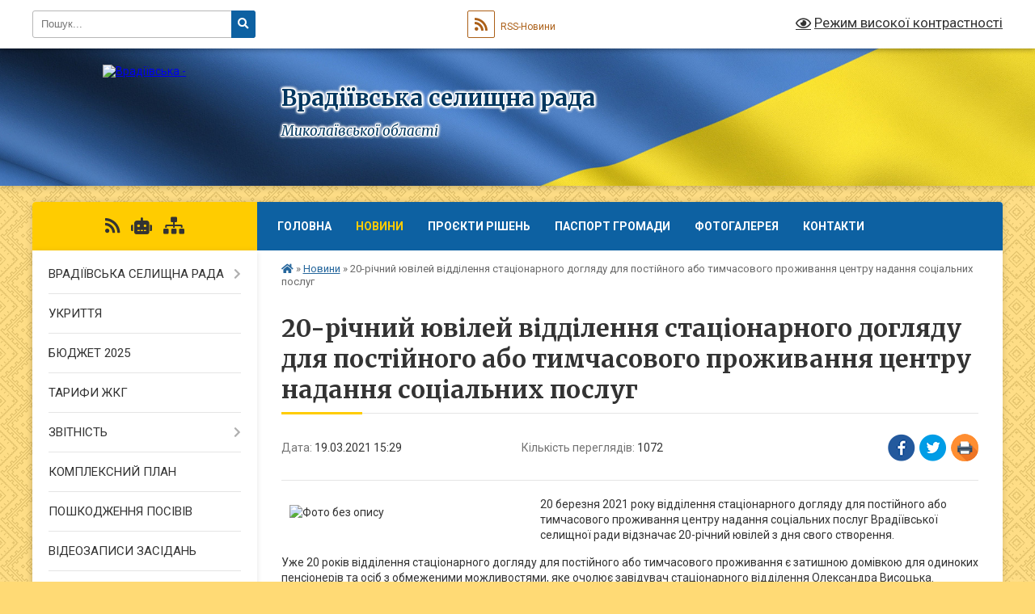

--- FILE ---
content_type: text/html; charset=UTF-8
request_url: https://vradiivska-gromada.gov.ua/news/1616160594/
body_size: 17574
content:
<!DOCTYPE html>
<html lang="uk">
<head>
	<!--[if IE]><meta http-equiv="X-UA-Compatible" content="IE=edge"><![endif]-->
	<meta charset="utf-8">
	<meta name="viewport" content="width=device-width, initial-scale=1">
	<!--[if IE]><script>
		document.createElement('header');
		document.createElement('nav');
		document.createElement('main');
		document.createElement('section');
		document.createElement('article');
		document.createElement('aside');
		document.createElement('footer');
		document.createElement('figure');
		document.createElement('figcaption');
	</script><![endif]-->
	<title>20-річний ювілей відділення стаціонарного догляду для постійного або тимчасового проживання центру надання соціальних послуг | Врадіївська селищна рада Миколаївської області</title>
	<meta name="description" content="20 березня 2021 року відділення стаціонарного догляду для постійного або тимчасового проживання центру надання соціальних послуг Врадіївської селищної ради відзначає 20-річний ювілей з дня свого створення.. . Уже 20 років відділення стаціон">
	<meta name="keywords" content="20-річний, ювілей, відділення, стаціонарного, догляду, для, постійного, або, тимчасового, проживання, центру, надання, соціальних, послуг, |, Врадіївська, селищна, рада, Миколаївської, області">

	
		<meta property="og:image" content="https://rada.info/upload/users_files/04376699/7e9418c6e4bf0a7ad92c3ff8e39ad024.jpg">
	<meta property="og:image:width" content="1181">
	<meta property="og:image:height" content="882">
			<meta property="og:title" content="20-річний ювілей відділення стаціонарного догляду для постійного або тимчасового проживання центру надання соціальних послуг">
			<meta property="og:description" content="20 березня 2021 року відділення стаціонарного догляду для постійного або тимчасового проживання центру надання соціальних послуг Врадіївської селищної ради відзначає 20-річний ювілей з дня свого створення.">
			<meta property="og:type" content="article">
	<meta property="og:url" content="https://vradiivska-gromada.gov.ua/news/1616160594/">
		
		<link rel="apple-touch-icon" sizes="57x57" href="https://gromada.org.ua/apple-icon-57x57.png">
	<link rel="apple-touch-icon" sizes="60x60" href="https://gromada.org.ua/apple-icon-60x60.png">
	<link rel="apple-touch-icon" sizes="72x72" href="https://gromada.org.ua/apple-icon-72x72.png">
	<link rel="apple-touch-icon" sizes="76x76" href="https://gromada.org.ua/apple-icon-76x76.png">
	<link rel="apple-touch-icon" sizes="114x114" href="https://gromada.org.ua/apple-icon-114x114.png">
	<link rel="apple-touch-icon" sizes="120x120" href="https://gromada.org.ua/apple-icon-120x120.png">
	<link rel="apple-touch-icon" sizes="144x144" href="https://gromada.org.ua/apple-icon-144x144.png">
	<link rel="apple-touch-icon" sizes="152x152" href="https://gromada.org.ua/apple-icon-152x152.png">
	<link rel="apple-touch-icon" sizes="180x180" href="https://gromada.org.ua/apple-icon-180x180.png">
	<link rel="icon" type="image/png" sizes="192x192"  href="https://gromada.org.ua/android-icon-192x192.png">
	<link rel="icon" type="image/png" sizes="32x32" href="https://gromada.org.ua/favicon-32x32.png">
	<link rel="icon" type="image/png" sizes="96x96" href="https://gromada.org.ua/favicon-96x96.png">
	<link rel="icon" type="image/png" sizes="16x16" href="https://gromada.org.ua/favicon-16x16.png">
	<link rel="manifest" href="https://gromada.org.ua/manifest.json">
	<meta name="msapplication-TileColor" content="#ffffff">
	<meta name="msapplication-TileImage" content="https://gromada.org.ua/ms-icon-144x144.png">
	<meta name="theme-color" content="#ffffff">
	
	
		<meta name="robots" content="">
	
	<link rel="preconnect" href="https://fonts.googleapis.com">
	<link rel="preconnect" href="https://fonts.gstatic.com" crossorigin>
	<link href="https://fonts.googleapis.com/css?family=Merriweather:400i,700|Roboto:400,400i,700,700i&amp;subset=cyrillic-ext" rel="stylesheet">

    <link rel="preload" href="https://cdnjs.cloudflare.com/ajax/libs/font-awesome/5.9.0/css/all.min.css" as="style">
	<link rel="stylesheet" href="https://cdnjs.cloudflare.com/ajax/libs/font-awesome/5.9.0/css/all.min.css" integrity="sha512-q3eWabyZPc1XTCmF+8/LuE1ozpg5xxn7iO89yfSOd5/oKvyqLngoNGsx8jq92Y8eXJ/IRxQbEC+FGSYxtk2oiw==" crossorigin="anonymous" referrerpolicy="no-referrer" />
	
	
    <link rel="preload" href="//gromada.org.ua/themes/ukraine/css/styles_vip.css?v=3.38" as="style">
	<link rel="stylesheet" href="//gromada.org.ua/themes/ukraine/css/styles_vip.css?v=3.38">
	
	<link rel="stylesheet" href="//gromada.org.ua/themes/ukraine/css/103812/theme_vip.css?v=1769707162">
	
		<!--[if lt IE 9]>
	<script src="https://oss.maxcdn.com/html5shiv/3.7.2/html5shiv.min.js"></script>
	<script src="https://oss.maxcdn.com/respond/1.4.2/respond.min.js"></script>
	<![endif]-->
	<!--[if gte IE 9]>
	<style type="text/css">
		.gradient { filter: none; }
	</style>
	<![endif]-->

</head>
<body class="">

	<a href="#top_menu" class="skip-link link" aria-label="Перейти до головного меню (Alt+1)" accesskey="1">Перейти до головного меню (Alt+1)</a>
	<a href="#left_menu" class="skip-link link" aria-label="Перейти до бічного меню (Alt+2)" accesskey="2">Перейти до бічного меню (Alt+2)</a>
    <a href="#main_content" class="skip-link link" aria-label="Перейти до головного вмісту (Alt+3)" accesskey="3">Перейти до текстового вмісту (Alt+3)</a>

	

		<div id="all_screen">

						<section class="search_menu">
				<div class="wrap">
					<div class="row">
						<div class="grid-25 fl">
							<form action="https://vradiivska-gromada.gov.ua/search/" class="search">
								<input type="text" name="q" value="" placeholder="Пошук..." aria-label="Введіть пошукову фразу" required>
								<button type="submit" name="search" value="y" aria-label="Натисніть, щоб здійснити пошук"><i class="fa fa-search"></i></button>
							</form>
							<a id="alt_version_eye" href="#" title="Режим високої контрастності" onclick="return set_special('ec4871079d3c427eabd968f2c0c7262f79df199f');"><i class="far fa-eye"></i></a>
						</div>
						<div class="grid-75">
							<div class="row">
								<div class="grid-25" style="padding-top: 13px;">
									<div id="google_translate_element"></div>
								</div>
								<div class="grid-25" style="padding-top: 13px;">
									<a href="https://gromada.org.ua/rss/103812/" class="rss" title="RSS-стрічка"><span><i class="fa fa-rss"></i></span> RSS-Новини</a>
								</div>
								<div class="grid-50 alt_version_block">

									<div class="alt_version">
										<a href="#" class="set_special_version" onclick="return set_special('ec4871079d3c427eabd968f2c0c7262f79df199f');"><i class="far fa-eye"></i> Режим високої контрастності</a>
									</div>

								</div>
								<div class="clearfix"></div>
							</div>
						</div>
						<div class="clearfix"></div>
					</div>
				</div>
			</section>
			
			<header>
				<div class="wrap">
					<div class="row">

						<div class="grid-25 logo fl">
							<a href="https://vradiivska-gromada.gov.ua/" id="logo">
								<img src="https://rada.info/upload/users_files/04376699/gerb/Герб140ПНГ.png" alt="Врадіївська - ">
							</a>
						</div>
						<div class="grid-75 title fr">
							<div class="slogan_1">Врадіївська селищна рада</div>
							<div class="slogan_2">Миколаївської області</div>
						</div>
						<div class="clearfix"></div>

					</div>
					
										
				</div>
			</header>

			<div class="wrap">
				<section class="middle_block">

					<div class="row">
						<div class="grid-75 fr">
							<nav class="main_menu" id="top_menu">
								<ul>
																		<li class="">
										<a href="https://vradiivska-gromada.gov.ua/main/">Головна</a>
																													</li>
																		<li class="active">
										<a href="https://vradiivska-gromada.gov.ua/news/">Новини</a>
																													</li>
																		<li class="">
										<a href="https://vradiivska-gromada.gov.ua/proekti-rishen-15-36-22-04-07-2024/">ПРОЄКТИ РІШЕНЬ</a>
																													</li>
																		<li class="">
										<a href="https://vradiivska-gromada.gov.ua/uvaga-covid19-10-24-36-11-08-2021/">ПАСПОРТ ГРОМАДИ</a>
																													</li>
																		<li class="">
										<a href="https://vradiivska-gromada.gov.ua/photo/">Фотогалерея</a>
																													</li>
																		<li class="">
										<a href="https://vradiivska-gromada.gov.ua/feedback/">Контакти</a>
																													</li>
																										</ul>

								<button class="menu-button" id="open-button" tabindex="-1"><i class="fas fa-bars"></i> Меню сайту</button>

							</nav>
							
							<div class="clearfix"></div>

														<section class="bread_crumbs">
								<div xmlns:v="http://rdf.data-vocabulary.org/#"><a href="https://vradiivska-gromada.gov.ua/" title="Головна сторінка"><i class="fas fa-home"></i></a> &raquo; <a href="https://vradiivska-gromada.gov.ua/news/" aria-current="page">Новини</a>  &raquo; <span>20-річний ювілей відділення стаціонарного догляду для постійного або тимчасового проживання центру надання соціальних послуг</span></div>
							</section>
							
							<main id="main_content">

																											<h1>20-річний ювілей відділення стаціонарного догляду для постійного або тимчасового проживання центру надання соціальних послуг</h1>


<div class="row">
	<div class="grid-30 one_news_date">
		Дата: <span>19.03.2021 15:29</span>
	</div>
	<div class="grid-30 one_news_count">
		Кількість переглядів: <span>1072</span>
	</div>
		<div class="grid-30 one_news_socials">
		<button class="social_share" data-type="fb" aria-label="Поширити у Фейсбук"><img src="//gromada.org.ua/themes/ukraine/img/share/fb.png" alt="Іконка Facebook"></button>
		<button class="social_share" data-type="tw" aria-label="Поширити в Tweitter"><img src="//gromada.org.ua/themes/ukraine/img/share/tw.png" alt="Іконка Twitter"></button>
		<button class="print_btn" onclick="window.print();" aria-label="Надрукувати статтю"><img src="//gromada.org.ua/themes/ukraine/img/share/print.png" alt="Значок принтера"></button>
	</div>
		<div class="clearfix"></div>
</div>

<hr>

<p><img alt="Фото без опису"  alt="" src="https://rada.info/upload/users_files/04376699/7e9418c6e4bf0a7ad92c3ff8e39ad024.jpg" style="margin: 10px; float: left; width: 300px; height: 224px;" />20 березня 2021 року відділення стаціонарного догляду для постійного або тимчасового проживання центру надання соціальних послуг Врадіївської селищної ради відзначає 20-річний ювілей з дня свого створення.</p>

<p>Уже 20 років відділення стаціонарного догляду для постійного або тимчасового проживання є затишною домівкою для одиноких пенсіонерів та осіб з обмеженими можливостями, яке очолює завідувач стаціонарного відділення Олександра Висоцька.</p>

<p>На сьогодні в закладі проживає 13 підопічних. Всі вони дуже різні, з різними характерами, долями, життєвими обставинами, які їх сюди привели. Але об&rsquo;єднує їх одне &ndash; в похилому віці всі знаходяться під опікою, оточені душевним теплом та турботою, які дарують їм персонал відділення.</p>

<p>Кімнати на два й чотири місця обладнані усіма необхідними предметами домашнього вжитку. За рівнем порядку чистоти і побуту, заклад схожий на санаторій, в якому передбачено максимально зручні умови для кожного мешканця. Територія перетворилась на затишний куточок. Різнобарвні клумби влітку, затишна алея, зручна бесідка та лавки створюють умови для відпочинку і корисних занять. Кожної пори року тут можна насолоджуватися красою природи. Підопічні стаціонарного відділення забезпечені всім необхідним для гідного проживання та дозвілля.</p>

<p>У відділенні його мешканці мають змогу займатися малюванням та вишиванням, пишуть вірші, читають улюблену пресу, дивляться та слухають теле- і радіопередачі. В установі немає коли сумувати ні підопічним, ні колективу. Добре організовано проведення цікавого дозвілля, що складається з корисних занять, де навчають новому і пізнавальному. Тут з&rsquo;являються нові знайомства, відбувається пошук нових співрозмовників, зустрічі добрих друзів.</p>

<p>&nbsp;На сьогоднішній день відділення стаціонарного догляду &ndash; велика сім&#39;я, в якій є і радості, і печалі загальні для всіх, в якій люблять, переживають, товаришують, часом сваряться, а потім з задоволенням миряться, як і в кожній нормальній сім&#39;ї і це чудово, і це є справжнє життя.</p>

<p>У колективі створено атмосферу доброзичливості та чуйності. Взаємопідтримка, допомога, порозуміння, доброта &ndash; ось головні складові девізу відділення. &laquo;З любов&rsquo;ю до людей&raquo; - розпочинається і закінчується кожен новий день для працівників. І так вже 20 років.</p>

<p>Замало бути професіоналом своєї справи, треба володіти ще й неабияким терпінням та витримкою. Ваша робота пов&rsquo;язана не тільки з фізичними та емоційними навантаженнями, а й з нервовими стресами. Від професіоналізму, уміння співчувати чужому болю, знаходити потрібні слова, реагувати на біду та складну життєву ситуацію іноді залежить життя та здоров&rsquo;я Ваших підопічних. Завдяки мудрості, терпінню та увазі Ви щоденно даєте цим людям надію на завтрашній день.</p>

<p>Велика вдячність дружньому персоналу та завідувачу відділенням за їх великі душі, в яких є місце для людей похилого віку та осіб з обмеженими можливостями.</p>

<p>Поважаємо Вас за Ваш хист у роботі,<br />
За Ваші щоденні й невтомні турботи,<br />
За те, що Ви ті, за ким легко іти,<br />
За те, що готові усім допомогти.<br />
Наділені мудрістю, честю від Бога,<br />
Нехай і надалі життєва дорога<br />
Висвічує щастям, і радістю, й миром.<br />
Добра Вам, здоров&rsquo;я &ndash; від серця і щиро!</p>

<p>З повагою,<br />
Врадіївський селищний голова<br />
Микола МОСКАЛЕНКО</p>
<div class="clearfix"></div>

<hr>

<div class="row gallery">

			<div class="grid-20" id="sort_537601">
			<div class="one_album">
				<div class="img">
					<a href="https://rada.info/upload/users_files/04376699/gallery/large/IMG_7994_1.jpg" title="">
						<img src="https://rada.info/upload/users_files/04376699/gallery/small/IMG_7994_1.jpg" alt="">
					</a>
				</div>
				<div class="name">
											<a href="https://rada.info/upload/users_files/04376699/gallery/large/IMG_7994_1.jpg" class="photo" title=""></a>
									</div>
							</div>
		</div>
			<div class="grid-20" id="sort_537600">
			<div class="one_album">
				<div class="img">
					<a href="https://rada.info/upload/users_files/04376699/gallery/large/IMG_7991_1.jpg" title="">
						<img src="https://rada.info/upload/users_files/04376699/gallery/small/IMG_7991_1.jpg" alt="">
					</a>
				</div>
				<div class="name">
											<a href="https://rada.info/upload/users_files/04376699/gallery/large/IMG_7991_1.jpg" class="photo" title=""></a>
									</div>
							</div>
		</div>
			<div class="grid-20" id="sort_537604">
			<div class="one_album">
				<div class="img">
					<a href="https://rada.info/upload/users_files/04376699/gallery/large/IMG_8001_1.jpg" title="">
						<img src="https://rada.info/upload/users_files/04376699/gallery/small/IMG_8001_1.jpg" alt="">
					</a>
				</div>
				<div class="name">
											<a href="https://rada.info/upload/users_files/04376699/gallery/large/IMG_8001_1.jpg" class="photo" title=""></a>
									</div>
							</div>
		</div>
			<div class="grid-20" id="sort_537602">
			<div class="one_album">
				<div class="img">
					<a href="https://rada.info/upload/users_files/04376699/gallery/large/IMG_7999_1.jpg" title="">
						<img src="https://rada.info/upload/users_files/04376699/gallery/small/IMG_7999_1.jpg" alt="">
					</a>
				</div>
				<div class="name">
											<a href="https://rada.info/upload/users_files/04376699/gallery/large/IMG_7999_1.jpg" class="photo" title=""></a>
									</div>
							</div>
		</div>
			<div class="grid-20" id="sort_537606">
			<div class="one_album">
				<div class="img">
					<a href="https://rada.info/upload/users_files/04376699/gallery/large/IMG_8003_1.jpg" title="">
						<img src="https://rada.info/upload/users_files/04376699/gallery/small/IMG_8003_1.jpg" alt="">
					</a>
				</div>
				<div class="name">
											<a href="https://rada.info/upload/users_files/04376699/gallery/large/IMG_8003_1.jpg" class="photo" title=""></a>
									</div>
							</div>
		</div>
			<div class="grid-20" id="sort_537605">
			<div class="one_album">
				<div class="img">
					<a href="https://rada.info/upload/users_files/04376699/gallery/large/IMG_8000_1.jpg" title="">
						<img src="https://rada.info/upload/users_files/04376699/gallery/small/IMG_8000_1.jpg" alt="">
					</a>
				</div>
				<div class="name">
											<a href="https://rada.info/upload/users_files/04376699/gallery/large/IMG_8000_1.jpg" class="photo" title=""></a>
									</div>
							</div>
		</div>
			<div class="grid-20" id="sort_537603">
			<div class="one_album">
				<div class="img">
					<a href="https://rada.info/upload/users_files/04376699/gallery/large/IMG_7996_1.jpg" title="">
						<img src="https://rada.info/upload/users_files/04376699/gallery/small/IMG_7996_1.jpg" alt="">
					</a>
				</div>
				<div class="name">
											<a href="https://rada.info/upload/users_files/04376699/gallery/large/IMG_7996_1.jpg" class="photo" title=""></a>
									</div>
							</div>
		</div>
		<div class="clearfix"></div>

</div>
<hr>


<p><a href="https://vradiivska-gromada.gov.ua/news/" class="btn btn-grey">&laquo; повернутися</a></p>																	
							</main>
						</div>
						<div class="grid-25 fl">

							<div class="project_name">
								<a href="https://gromada.org.ua/rss/103812/" rel="nofollow" target="_blank" title="RSS-стрічка новин сайту"><i class="fas fa-rss"></i></a>
																<a href="https://vradiivska-gromada.gov.ua/feedback/#chat_bot" title="Наша громада в смартфоні"><i class="fas fa-robot"></i></a>
																																																								<a href="https://vradiivska-gromada.gov.ua/sitemap/" title="Мапа сайту"><i class="fas fa-sitemap"></i></a>
							</div>
														<aside class="left_sidebar">
							
								
																<nav class="sidebar_menu" id="left_menu">
									<ul>
																				<li class=" has-sub">
											<a href="https://vradiivska-gromada.gov.ua/vradiivska-selischna-rada-12-26-24-05-04-2021/">ВРАДІЇВСЬКА СЕЛИЩНА РАДА</a>
																						<button onclick="return show_next_level(this);" aria-label="Показати підменю"></button>
																																	<i class="fa fa-chevron-right"></i>
											<ul>
																								<li class=" has-sub">
													<a href="https://vradiivska-gromada.gov.ua/pravovi-zasadi-diyalnosti-13-22-12-20-01-2021/">ПРАВОВІ ЗАСАДИ ДІЯЛЬНОСТІ</a>
																										<button onclick="return show_next_level(this);" aria-label="Показати підменю"></button>
																																							<i class="fa fa-chevron-right"></i>
													<ul>
																												<li><a href="https://vradiivska-gromada.gov.ua/konstituciya-ukraini-13-22-38-20-01-2021/">Конституція України</a></li>
																												<li><a href="https://vradiivska-gromada.gov.ua/zakon-ukraini-pro-misceve-samovryaduvannya-v-ukraini-13-22-56-20-01-2021/">Закон України «Про місцеве самоврядування в Україні»</a></li>
																												<li><a href="https://vradiivska-gromada.gov.ua/reglament-vradiivskoi-selischnoi-radi-13-23-15-20-01-2021/">Регламент Врадіївської селищної ради</a></li>
																												<li><a href="https://vradiivska-gromada.gov.ua/statut-teritorialnoi-gromadi-vradiivska-selischna-rada-08-36-43-08-03-2024/">Статут територільної громади Врадіївська селищна рада</a></li>
																																									</ul>
																									</li>
																								<li class="">
													<a href="https://vradiivska-gromada.gov.ua/starostinski-okrugi-14-55-26-04-01-2022/">СТАРОСТИНСЬКІ ОКРУГИ</a>
																																						</li>
																								<li class=" has-sub">
													<a href="https://vradiivska-gromada.gov.ua/vikonavchij-aparat-16-10-12-24-03-2021/">ВИКОНАВЧИЙ АПАРАТ</a>
																										<button onclick="return show_next_level(this);" aria-label="Показати підменю"></button>
																																							<i class="fa fa-chevron-right"></i>
													<ul>
																												<li><a href="https://vradiivska-gromada.gov.ua/finansovij-viddil-08-53-00-26-03-2021/">Фінансовий відділ</a></li>
																												<li><a href="https://vradiivska-gromada.gov.ua/viddil-ekonomiki-09-15-55-25-03-2021/">Відділ економіки</a></li>
																												<li><a href="https://vradiivska-gromada.gov.ua/juridichnij-viddil-10-38-39-30-03-2021/">Юридичний відділ</a></li>
																												<li><a href="https://vradiivska-gromada.gov.ua/orgviddil-11-26-22-25-03-2021/">Організаційний відділ</a></li>
																												<li><a href="https://vradiivska-gromada.gov.ua/zagalnij-viddil-16-15-55-25-03-2021/">Загальний відділ</a></li>
																												<li><a href="https://vradiivska-gromada.gov.ua/viddil-arhitekturi-13-01-15-05-04-2021/">Відділ архітектури</a></li>
																												<li><a href="https://vradiivska-gromada.gov.ua/sektor-vzaemodii-z-pravoohoronnimi-organami-09-31-25-25-03-2021/">Сектор взаємодії з правоохоронними органами</a></li>
																												<li><a href="https://vradiivska-gromada.gov.ua/sektor-molodi-ta-sportu-16-15-02-24-03-2021/">Сектор молоді та спорту</a></li>
																												<li><a href="https://vradiivska-gromada.gov.ua/sektor-informacijnih-tehnologij-16-25-12-24-03-2021/">Сектор інформаційних технологій</a></li>
																																									</ul>
																									</li>
																								<li class="">
													<a href="https://vradiivska-gromada.gov.ua/investicijnij-pasport-16-32-33-13-12-2021/">ІНВЕСТИЦІЙНИЙ ПАСПОРТ</a>
																																						</li>
																								<li class="">
													<a href="https://vradiivska-gromada.gov.ua/istorichna-dovidka-16-29-06-15-11-2021/">ІСТОРИЧНА ДОВІДКА</a>
																																						</li>
																								<li class="">
													<a href="https://vradiivska-gromada.gov.ua/deputati-15-45-44-15-12-2023/">ДЕПУТАТИ</a>
																																						</li>
																								<li class="">
													<a href="https://vradiivska-gromada.gov.ua/vikonavchij-komitet-10-20-28-02-08-2024/">ВИКОНАВЧИЙ КОМІТЕТ</a>
																																						</li>
																								<li class="">
													<a href="https://vradiivska-gromada.gov.ua/postijni-komisii-15-47-20-15-12-2023/">ПОСТІЙНІ КОМІСІЇ</a>
																																						</li>
																																			</ul>
																					</li>
																				<li class="">
											<a href="https://vradiivska-gromada.gov.ua/ukrittya-10-49-18-06-11-2025/">УКРИТТЯ</a>
																																</li>
																				<li class="">
											<a href="https://vradiivska-gromada.gov.ua/proekt-bjudzhetu-2023-10-16-27-02-12-2022/">БЮДЖЕТ 2025</a>
																																</li>
																				<li class="">
											<a href="https://vradiivska-gromada.gov.ua/tarifi-zhkg-15-15-44-24-03-2025/">ТАРИФИ ЖКГ</a>
																																</li>
																				<li class=" has-sub">
											<a href="https://vradiivska-gromada.gov.ua/zvitnist-13-52-54-12-03-2024/">ЗВІТНІСТЬ</a>
																						<button onclick="return show_next_level(this);" aria-label="Показати підменю"></button>
																																	<i class="fa fa-chevron-right"></i>
											<ul>
																								<li class="">
													<a href="https://vradiivska-gromada.gov.ua/zvituvannya-selischnogo-golovi-14-00-00-12-03-2024/">Звітування селищного голови</a>
																																						</li>
																								<li class=" has-sub">
													<a href="https://vradiivska-gromada.gov.ua/zvituvannya-starosti-14-01-27-12-03-2024/">Звітування старости</a>
																										<button onclick="return show_next_level(this);" aria-label="Показати підменю"></button>
																																							<i class="fa fa-chevron-right"></i>
													<ul>
																												<li><a href="https://vradiivska-gromada.gov.ua/za-2024-rik-11-31-26-27-02-2025/">за 2024 рік</a></li>
																												<li><a href="https://vradiivska-gromada.gov.ua/za-2023-rik-11-31-07-27-02-2025/">за 2023 рік</a></li>
																																									</ul>
																									</li>
																								<li class=" has-sub">
													<a href="https://vradiivska-gromada.gov.ua/zvituvannya-vikonavchih-organiv-14-01-51-12-03-2024/">Звітування виконавчих органів</a>
																										<button onclick="return show_next_level(this);" aria-label="Показати підменю"></button>
																																							<i class="fa fa-chevron-right"></i>
													<ul>
																												<li><a href="https://vradiivska-gromada.gov.ua/za-2023-rik-08-35-02-12-03-2025/">за 2024 рік</a></li>
																												<li><a href="https://vradiivska-gromada.gov.ua/za-2023-rik-08-34-54-12-03-2025/">за 2023 рік</a></li>
																																									</ul>
																									</li>
																								<li class=" has-sub">
													<a href="https://vradiivska-gromada.gov.ua/zvituvannya-deputatskih-komisij-selischnoi-radi-14-02-14-12-03-2024/">Звітування депутатських комісій селищної ради</a>
																										<button onclick="return show_next_level(this);" aria-label="Показати підменю"></button>
																																							<i class="fa fa-chevron-right"></i>
													<ul>
																												<li><a href="https://vradiivska-gromada.gov.ua/za-2024-rik-13-57-17-28-05-2025/">за 2024 рік</a></li>
																																									</ul>
																									</li>
																								<li class="">
													<a href="https://vradiivska-gromada.gov.ua/zvituvannya-komunalnih-pidpriemstv-ustanov-organizacij-14-02-41-12-03-2024/">Звітування комунальних підприємств, установ, організацій</a>
																																						</li>
																								<li class="">
													<a href="https://vradiivska-gromada.gov.ua/zvituvannya-doshkilnih-zagalnoosvitnih-pozashkilnih-zakladiv-14-03-50-12-03-2024/">Звітування дошкільних, загальноосвітніх, позашкільних закладів</a>
																																						</li>
																								<li class=" has-sub">
													<a href="https://vradiivska-gromada.gov.ua/zvituvannya-deputativ-14-04-49-12-03-2024/">Звітування депутатів</a>
																										<button onclick="return show_next_level(this);" aria-label="Показати підменю"></button>
																																							<i class="fa fa-chevron-right"></i>
													<ul>
																												<li><a href="https://vradiivska-gromada.gov.ua/za-2024-rik-13-38-49-02-04-2025/">за 2024 рік</a></li>
																												<li><a href="https://vradiivska-gromada.gov.ua/za-2025-rik-13-47-39-11-12-2025/">за 2025 рік</a></li>
																																									</ul>
																									</li>
																																			</ul>
																					</li>
																				<li class="">
											<a href="https://vradiivska-gromada.gov.ua/kompleksnij-plan-15-27-10-13-11-2024/">КОМПЛЕКСНИЙ ПЛАН</a>
																																</li>
																				<li class="">
											<a href="https://vradiivska-gromada.gov.ua/poshkodzhennya-posiviv-09-57-49-30-07-2025/">ПОШКОДЖЕННЯ ПОСІВІВ</a>
																																</li>
																				<li class="">
											<a href="https://vradiivska-gromada.gov.ua/videozapisi-zasidan-08-36-19-21-08-2024/">ВІДЕОЗАПИСИ ЗАСІДАНЬ</a>
																																</li>
																				<li class=" has-sub">
											<a href="https://vradiivska-gromada.gov.ua/postijni-komisii-15-26-15-21-08-2024/">ПОСТІЙНІ КОМІСІЇ</a>
																						<button onclick="return show_next_level(this);" aria-label="Показати підменю"></button>
																																	<i class="fa fa-chevron-right"></i>
											<ul>
																								<li class="">
													<a href="https://vradiivska-gromada.gov.ua/bjudzhetna-komisiya-08-26-14-22-08-2024/">Бюджетна комісія</a>
																																						</li>
																								<li class="">
													<a href="https://vradiivska-gromada.gov.ua/pravova-komisiya-08-27-30-22-08-2024/">Правова комісія</a>
																																						</li>
																								<li class="">
													<a href="https://vradiivska-gromada.gov.ua/gumanitarna-komisiya-08-29-07-22-08-2024/">Гуманітарна комісія</a>
																																						</li>
																								<li class="">
													<a href="https://vradiivska-gromada.gov.ua/zemelna-komisiya-08-29-46-22-08-2024/">Земельна комісія</a>
																																						</li>
																																			</ul>
																					</li>
																				<li class="">
											<a href="https://vradiivska-gromada.gov.ua/pogodzhuvalna-rada-16-46-01-16-09-2024/">ПОГОДЖУВАЛЬНА РАДА</a>
																																</li>
																				<li class=" has-sub">
											<a href="https://vradiivska-gromada.gov.ua/regulyatorna-politika-12-12-08-05-04-2021/">РЕГУЛЯТОРНА ПОЛІТИКА</a>
																						<button onclick="return show_next_level(this);" aria-label="Показати підменю"></button>
																																	<i class="fa fa-chevron-right"></i>
											<ul>
																								<li class="">
													<a href="https://vradiivska-gromada.gov.ua/normativnopravova-baza-09-18-30-09-02-2022/">Нормативно-правова база</a>
																																						</li>
																								<li class="">
													<a href="https://vradiivska-gromada.gov.ua/planuvannya-regulyatornoi-diyalnosti-12-13-09-05-04-2021/">Планування регуляторної діяльності</a>
																																						</li>
																								<li class="">
													<a href="https://vradiivska-gromada.gov.ua/opriljudnennya-proektiv-regulyatornih-aktiv-12-13-41-05-04-2021/">Оприлюднення проєктів регуляторних актів</a>
																																						</li>
																								<li class="">
													<a href="https://vradiivska-gromada.gov.ua/vidstezhennya-rezultativnosti-regulyatornih-aktiv-12-14-44-05-04-2021/">Відстеження результативності регуляторних актів</a>
																																						</li>
																								<li class="">
													<a href="https://vradiivska-gromada.gov.ua/informaciya-pro-zdijsnennya-regulyatornoi-diyalnosti-12-15-25-05-04-2021/">Інформація про здійснення регуляторної діяльності</a>
																																						</li>
																								<li class="">
													<a href="https://vradiivska-gromada.gov.ua/chinni-regulyatorni-akti-12-15-47-05-04-2021/">Чинні регуляторні акти</a>
																																						</li>
																								<li class="">
													<a href="https://vradiivska-gromada.gov.ua/rishennya-08-35-14-04-08-2025/">Рішення</a>
																																						</li>
																																			</ul>
																					</li>
																				<li class=" has-sub">
											<a href="https://vradiivska-gromada.gov.ua/zvernennya-gromadyan-12-39-27-05-04-2021/">ЗВЕРНЕННЯ ГРОМАДЯН</a>
																						<button onclick="return show_next_level(this);" aria-label="Показати підменю"></button>
																																	<i class="fa fa-chevron-right"></i>
											<ul>
																								<li class="">
													<a href="https://vradiivska-gromada.gov.ua/grafiki-prijomu-gromadyan-11-50-46-17-05-2021/">Графік особистого прийому громадян</a>
																																						</li>
																								<li class="">
													<a href="https://vradiivska-gromada.gov.ua/grafik-viiznih-prijomiv-13-47-01-17-05-2021/">Графік виїзних прийомів громадян</a>
																																						</li>
																								<li class="">
													<a href="https://vradiivska-gromada.gov.ua/telefoni-garyachoi-linii-11-51-21-17-05-2021/">Графік проведення "гарячої" телефонної лінії</a>
																																						</li>
																								<li class="">
													<a href="https://vradiivska-gromada.gov.ua/telefon-doviri-11-51-48-17-05-2021/">Графік проведення телефону "довіри"</a>
																																						</li>
																								<li class="">
													<a href="https://vradiivska-gromada.gov.ua/grafiki-prijomu-pervomajskoi-ova-16-05-57-27-01-2023/">Графіки прийому Первомайської РВА</a>
																																						</li>
																								<li class="">
													<a href="https://vradiivska-gromada.gov.ua/stroki-rozglyadu-zvernen-ta-zapitiv-20-01-41-06-04-2021/">Строки розгляду звернень та запитів</a>
																																						</li>
																								<li class="">
													<a href="https://vradiivska-gromada.gov.ua/normativnopravova-baza-12-39-56-05-04-2021/">Нормативно-правова база</a>
																																						</li>
																								<li class="">
													<a href="https://vradiivska-gromada.gov.ua/upovnovazhenij-vru-z-prav-ljudini-10-44-40-22-09-2021/">Уповноважений ВРУ з прав людини</a>
																																						</li>
																																			</ul>
																					</li>
																				<li class=" has-sub">
											<a href="https://vradiivska-gromada.gov.ua/publichna-informaciya-16-41-39-04-08-2021/">ПУБЛІЧНА ІНФОРМАЦІЯ</a>
																						<button onclick="return show_next_level(this);" aria-label="Показати підменю"></button>
																																	<i class="fa fa-chevron-right"></i>
											<ul>
																								<li class="">
													<a href="https://vradiivska-gromada.gov.ua/zakonodavcha-baza-11-17-55-11-01-2022/">Законодавча база</a>
																																						</li>
																								<li class="">
													<a href="https://vradiivska-gromada.gov.ua/forma-zapitu-na-informaciju-11-08-21-11-01-2022/">Форма запиту на інформацію</a>
																																						</li>
																								<li class="">
													<a href="https://vradiivska-gromada.gov.ua/vidmova-ta-vidstrochka-11-13-59-11-01-2022/">Відмова та відстрочка</a>
																																						</li>
																																			</ul>
																					</li>
																				<li class=" has-sub">
											<a href="https://vradiivska-gromada.gov.ua/povidomlennya-pro-korupciju-16-32-06-07-12-2023/">ЗАПОБІГАННЯ КОРУПЦІЇ</a>
																						<button onclick="return show_next_level(this);" aria-label="Показати підменю"></button>
																																	<i class="fa fa-chevron-right"></i>
											<ul>
																								<li class="">
													<a href="https://vradiivska-gromada.gov.ua/povidomiti-pro-korupciju-14-27-03-03-09-2025/">Повідомити про корупцію</a>
																																						</li>
																								<li class="">
													<a href="https://vradiivska-gromada.gov.ua/portal-vikrivachiv-14-27-24-03-09-2025/">Портал викривачів</a>
																																						</li>
																								<li class="">
													<a href="https://vradiivska-gromada.gov.ua/konflikt-interesiv-14-27-34-03-09-2025/">Конфлікт інтересів</a>
																																						</li>
																								<li class="">
													<a href="https://vradiivska-gromada.gov.ua/vidpovidalnist-za-korupcijni-diyannya-14-27-44-03-09-2025/">Відповідальність за корупційні діяння</a>
																																						</li>
																								<li class="">
													<a href="https://vradiivska-gromada.gov.ua/zakonodavstvo-ukraini-14-28-56-03-09-2025/">Законодавтво України</a>
																																						</li>
																																			</ul>
																					</li>
																				<li class=" has-sub">
											<a href="https://vradiivska-gromada.gov.ua/konkurs-14-56-09-02-02-2021/">ОГОЛОШЕННЯ КОНКУРСУ</a>
																						<button onclick="return show_next_level(this);" aria-label="Показати підменю"></button>
																																	<i class="fa fa-chevron-right"></i>
											<ul>
																								<li class="">
													<a href="https://vradiivska-gromada.gov.ua/ogoloshennya-15-37-55-02-02-2021/">Оголошення</a>
																																						</li>
																								<li class="">
													<a href="https://vradiivska-gromada.gov.ua/konkursna-komisiya-09-07-41-15-02-2021/">Конкурсна комісія</a>
																																						</li>
																								<li class="">
													<a href="https://vradiivska-gromada.gov.ua/protokoli-16-59-59-22-02-2021/">Протоколи</a>
																																						</li>
																																			</ul>
																					</li>
																				<li class="">
											<a href="https://vradiivska-gromada.gov.ua/zbir-koshtiv-10-06-59-23-11-2021/">ПЕРЕЙМЕНУВАННЯ ВУЛИЦЬ</a>
																																</li>
																				<li class="">
											<a href="https://vradiivska-gromada.gov.ua/docs/">АРХІВ ДОКУМЕНТІВ</a>
																																</li>
																				<li class="">
											<a href="https://vradiivska-gromada.gov.ua/ekologiya-10-18-16-04-02-2022/">ДОКУМЕНТИ НА ОБГОВОРЕННЯ</a>
																																</li>
																				<li class="">
											<a href="https://vradiivska-gromada.gov.ua/programi-13-33-27-30-06-2021/">ПРОГРАМИ</a>
																																</li>
																				<li class="">
											<a href="https://vradiivska-gromada.gov.ua/dekomunizaciya-10-29-21-11-08-2021/">ДЕКОМУНІЗАЦІЯ</a>
																																</li>
																				<li class="">
											<a href="https://vradiivska-gromada.gov.ua/geroi-ne-vmirajut-11-10-08-11-08-2021/">ГЕРОЇ НЕ ВМИРАЮТЬ</a>
																																</li>
																				<li class=" has-sub">
											<a href="https://vradiivska-gromada.gov.ua/socialnij-zahist-10-31-17-25-03-2021/">СОЦІАЛЬНИЙ ЗАХИСТ</a>
																						<button onclick="return show_next_level(this);" aria-label="Показати підменю"></button>
																																	<i class="fa fa-chevron-right"></i>
											<ul>
																								<li class=" has-sub">
													<a href="https://vradiivska-gromada.gov.ua/viddil-socialnogo-zahistu-10-40-09-25-03-2021/">Відділ соціального захисту</a>
																										<button onclick="return show_next_level(this);" aria-label="Показати підменю"></button>
																																							<i class="fa fa-chevron-right"></i>
													<ul>
																												<li><a href="https://vradiivska-gromada.gov.ua/novini-14-24-32-26-04-2021/">НОВИНИ</a></li>
																												<li><a href="https://vradiivska-gromada.gov.ua/reestraciya-kolektivnih-dogovoriv-14-52-27-09-06-2021/">Реєстрація колективних договорів</a></li>
																												<li><a href="https://vradiivska-gromada.gov.ua/telefon-doviri-11-25-59-30-03-2021/">До уваги громадян!</a></li>
																												<li><a href="https://vradiivska-gromada.gov.ua/pasport-09-52-54-26-02-2022/">Паспорт бюджетної програми</a></li>
																												<li><a href="https://vradiivska-gromada.gov.ua/socialna-dopomoga-10-41-19-30-03-2021/">Соціальна допомога</a></li>
																												<li><a href="https://vradiivska-gromada.gov.ua/subsidiya-10-59-38-30-03-2021/">Субсидія</a></li>
																												<li><a href="https://vradiivska-gromada.gov.ua/pilgi-11-47-51-30-03-2021/">Пільги</a></li>
																												<li><a href="https://vradiivska-gromada.gov.ua/reestr-kolektivnih-dogovoriv-15-07-33-13-07-2021/">Реєстр колективних договорів</a></li>
																																									</ul>
																									</li>
																								<li class=" has-sub">
													<a href="https://vradiivska-gromada.gov.ua/centr-nadannya-socialnih-poslug-10-42-51-25-03-2021/">Центр надання соціальних послуг</a>
																										<button onclick="return show_next_level(this);" aria-label="Показати підменю"></button>
																																							<i class="fa fa-chevron-right"></i>
													<ul>
																												<li><a href="https://vradiivska-gromada.gov.ua/viddilennya-stacionarnogo-doglyadu-08-07-39-01-04-2021/">Відділення стаціонарного догляду</a></li>
																												<li><a href="https://vradiivska-gromada.gov.ua/viddilennya-naturalnoi-ta-groshovoi-dopomogi-08-09-36-01-04-2021/">Відділення натуральної та грошової допомоги</a></li>
																												<li><a href="https://vradiivska-gromada.gov.ua/viddilennya-socialnoi-dopomogi-vdoma-08-11-53-01-04-2021/">Відділення соціальної допомоги вдома</a></li>
																												<li><a href="https://vradiivska-gromada.gov.ua/garyachi-telefonni-linii-11-39-18-25-03-2021/">Гаряча лінія</a></li>
																																									</ul>
																									</li>
																								<li class="">
													<a href="https://vradiivska-gromada.gov.ua/informacijni-ta-tehnologichni-kartki-administrativnih-poslug-z-socialnih-pitan-14-08-52-25-11-2025/">Інформаційні та технологічні картки адміністративних послуг з соціальних питань</a>
																																						</li>
																																			</ul>
																					</li>
																				<li class="">
											<a href="https://vradiivska-gromada.gov.ua/publichni-investicii-spi-epp-09-30-56-28-01-2026/">ПУБЛІЧНІ ІНВЕСТИЦІЇ (СПІ, ЄПП)</a>
																																</li>
																				<li class=" has-sub">
											<a href="https://vradiivska-gromada.gov.ua/sluzhba-u-spravah-ditej-09-13-39-05-10-2021/">СЛУЖБА У СПРАВАХ ДІТЕЙ</a>
																						<button onclick="return show_next_level(this);" aria-label="Показати підменю"></button>
																																	<i class="fa fa-chevron-right"></i>
											<ul>
																								<li class="">
													<a href="https://vradiivska-gromada.gov.ua/informaciya-pro-sluzhbu-11-50-05-05-10-2021/">Інформація про службу</a>
																																						</li>
																								<li class="">
													<a href="https://vradiivska-gromada.gov.ua/struktura-sluzhbi-u-spravah-ditej-10-41-07-05-10-2021/">Структура служби у справах дітей</a>
																																						</li>
																								<li class="">
													<a href="https://vradiivska-gromada.gov.ua/normativnopravova-baza-10-55-02-05-10-2021/">Нормативно-правова база</a>
																																						</li>
																								<li class="">
													<a href="https://vradiivska-gromada.gov.ua/komisiya-z-pitan-zahistu-prav-ditini-09-16-35-05-10-2021/">Комісія з питань захисту прав дитини</a>
																																						</li>
																								<li class="">
													<a href="https://vradiivska-gromada.gov.ua/robota-z-simyami-10-46-21-05-10-2021/">Робота з сім'ями</a>
																																						</li>
																								<li class="">
													<a href="https://vradiivska-gromada.gov.ua/grafik-roboti-ta-prijomu-gromadyan-09-15-30-05-10-2021/">Контактна інформація</a>
																																						</li>
																																			</ul>
																					</li>
																				<li class=" has-sub">
											<a href="https://vradiivska-gromada.gov.ua/finansovij-viddil-14-55-02-24-12-2021/">ФІНАНСОВИЙ ВІДДІЛ</a>
																						<button onclick="return show_next_level(this);" aria-label="Показати підменю"></button>
																																	<i class="fa fa-chevron-right"></i>
											<ul>
																								<li class="">
													<a href="https://vradiivska-gromada.gov.ua/nakazi-14-56-33-24-12-2021/">Накази</a>
																																						</li>
																								<li class=" has-sub">
													<a href="https://vradiivska-gromada.gov.ua/pasport-bjudzhetnoi-programi-08-24-52-21-02-2022/">Паспорт бюджетної програми</a>
																										<button onclick="return show_next_level(this);" aria-label="Показати підменю"></button>
																																							<i class="fa fa-chevron-right"></i>
													<ul>
																												<li><a href="https://vradiivska-gromada.gov.ua/2021-08-25-07-21-02-2022/">2021</a></li>
																												<li><a href="https://vradiivska-gromada.gov.ua/2022-08-25-21-21-02-2022/">2022</a></li>
																																									</ul>
																									</li>
																																			</ul>
																					</li>
																				<li class="">
											<a href="https://vradiivska-gromada.gov.ua/cnap-08-43-45-26-03-2021/">ЦНАП</a>
																																</li>
																				<li class=" has-sub">
											<a href="https://vradiivska-gromada.gov.ua/osvita-16-47-13-26-03-2021/">ОСВІТА</a>
																						<button onclick="return show_next_level(this);" aria-label="Показати підменю"></button>
																																	<i class="fa fa-chevron-right"></i>
											<ul>
																								<li class="">
													<a href="https://vradiivska-gromada.gov.ua/viddil-osviti-vradiivskoi-selischnoi-radi-16-51-39-26-03-2021/">Відділ освіти Врадіївської селищної ради</a>
																																						</li>
																								<li class="">
													<a href="https://vradiivska-gromada.gov.ua/centr-profrozvitku-16-55-34-26-03-2021/">Центр профрозвитку</a>
																																						</li>
																								<li class="">
													<a href="https://vradiivska-gromada.gov.ua/budinok-dityachoi-tvorchosti-11-06-41-31-03-2021/">Будинок дитячої творчості</a>
																																						</li>
																								<li class="">
													<a href="https://vradiivska-gromada.gov.ua/djussh-11-14-12-31-03-2021/">ДЮСШ</a>
																																						</li>
																								<li class="">
													<a href="https://vradiivska-gromada.gov.ua/zakladi-zagalnoi-serednoi-osviti-11-23-39-14-09-2021/">Заклади загальної середньої освіти</a>
																																						</li>
																								<li class="">
													<a href="https://vradiivska-gromada.gov.ua/samocinjuvannya-13-25-22-20-06-2024/">Самооцінювання закладів освіти</a>
																																						</li>
																																			</ul>
																					</li>
																				<li class=" has-sub">
											<a href="https://vradiivska-gromada.gov.ua/kultura-16-25-37-26-03-2021/">КУЛЬТУРА</a>
																						<button onclick="return show_next_level(this);" aria-label="Показати підменю"></button>
																																	<i class="fa fa-chevron-right"></i>
											<ul>
																								<li class="">
													<a href="https://vradiivska-gromada.gov.ua/vradiivskij-budinok-kulturi-16-31-27-26-03-2021/">Врадіївський будинок культури</a>
																																						</li>
																								<li class="">
													<a href="https://vradiivska-gromada.gov.ua/istorikokraeznavchij-muzej-16-35-45-26-03-2021/">Історико-краєзнавчий музей</a>
																																						</li>
																								<li class="">
													<a href="https://vradiivska-gromada.gov.ua/centralizovana-bibliotechna-sistema-16-41-25-26-03-2021/">Централізована бібліотечна система</a>
																																						</li>
																								<li class="">
													<a href="https://vradiivska-gromada.gov.ua/vradiivska-dmsh-16-45-39-26-03-2021/">Врадіївська ДМШ</a>
																																						</li>
																																			</ul>
																					</li>
																				<li class=" has-sub">
											<a href="https://vradiivska-gromada.gov.ua/medicina-10-25-34-26-03-2021/">МЕДИЦИНА</a>
																						<button onclick="return show_next_level(this);" aria-label="Показати підменю"></button>
																																	<i class="fa fa-chevron-right"></i>
											<ul>
																								<li class=" has-sub">
													<a href="https://vradiivska-gromada.gov.ua/pmsd-10-43-49-26-03-2021/">ПМСД</a>
																										<button onclick="return show_next_level(this);" aria-label="Показати підменю"></button>
																																							<i class="fa fa-chevron-right"></i>
													<ul>
																												<li><a href="https://vradiivska-gromada.gov.ua/shanovni-pacienti-16-24-49-26-03-2021/">Шановні пацієнти!</a></li>
																												<li><a href="https://vradiivska-gromada.gov.ua/punkti-scheplen-11-55-05-22-07-2021/">Вакцинація</a></li>
																																									</ul>
																									</li>
																								<li class="">
													<a href="https://vradiivska-gromada.gov.ua/vradiivska-crl-16-42-16-01-04-2021/">Врадіївська ЦРЛ</a>
																																						</li>
																																			</ul>
																					</li>
																				<li class=" has-sub">
											<a href="https://vradiivska-gromada.gov.ua/inshi-ustanovi-13-00-02-05-04-2021/">ІНШІ УСТАНОВИ</a>
																						<button onclick="return show_next_level(this);" aria-label="Показати підменю"></button>
																																	<i class="fa fa-chevron-right"></i>
											<ul>
																								<li class="">
													<a href="https://vradiivska-gromada.gov.ua/departament-ekonomichnogo-rozvitku-mikolaivskoi-oda-11-04-43-09-02-2022/">Департамент економічного розвитку Миколаївської ОДА</a>
																																						</li>
																								<li class=" has-sub">
													<a href="https://vradiivska-gromada.gov.ua/cektor-z-pitan-probacii-09-12-29-06-04-2021/">Cектор з питань пробації</a>
																										<button onclick="return show_next_level(this);" aria-label="Показати підменю"></button>
																																							<i class="fa fa-chevron-right"></i>
													<ul>
																												<li><a href="https://vradiivska-gromada.gov.ua/novini-09-13-02-06-04-2021/">Новини</a></li>
																																									</ul>
																									</li>
																								<li class=" has-sub">
													<a href="https://vradiivska-gromada.gov.ua/centr-zajnyatosti-15-07-26-11-05-2021/">Центр зайнятості</a>
																										<button onclick="return show_next_level(this);" aria-label="Показати підменю"></button>
																																							<i class="fa fa-chevron-right"></i>
													<ul>
																												<li><a href="https://vradiivska-gromada.gov.ua/grafik-prijomu-gromadyan-15-14-16-11-05-2021/">Графік прийому громадян</a></li>
																												<li><a href="https://vradiivska-gromada.gov.ua/elektronna-cherga-15-17-38-11-05-2021/">Електронна черга</a></li>
																												<li><a href="https://vradiivska-gromada.gov.ua/reestraciya-cherez-portal-diya-15-19-48-11-05-2021/">Реєстрація через портал Дія</a></li>
																																									</ul>
																									</li>
																								<li class="">
													<a href="https://vradiivska-gromada.gov.ua/notarialni-kontori-ta-notariusi-11-36-32-22-07-2021/">Нотаріальні контори та нотаріуси</a>
																																						</li>
																																			</ul>
																					</li>
																				<li class=" has-sub">
											<a href="https://vradiivska-gromada.gov.ua/evropejska-integraciya-10-36-00-24-01-2023/">ЄВРОПЕЙСЬКА ІНТЕГРАЦІЯ</a>
																						<button onclick="return show_next_level(this);" aria-label="Показати підменю"></button>
																																	<i class="fa fa-chevron-right"></i>
											<ul>
																								<li class="">
													<a href="https://vradiivska-gromada.gov.ua/oficijni-dokumenti-10-39-43-24-01-2023/">Історія створення ЄС</a>
																																						</li>
																								<li class="">
													<a href="https://vradiivska-gromada.gov.ua/vidnosini-ukrainaes-10-41-21-24-01-2023/">Відносини Україна-ЄС</a>
																																						</li>
																								<li class="">
													<a href="https://vradiivska-gromada.gov.ua/shlyah-do-chlenstva-v-es-16-16-51-20-03-2023/">Шлях України до членства в ЄС</a>
																																						</li>
																								<li class="">
													<a href="https://vradiivska-gromada.gov.ua/evrointergaciya-regionalnij-aspekt-10-42-07-24-01-2023/">Про Євроінтеграцію простими словами</a>
																																						</li>
																																			</ul>
																					</li>
																				<li class="">
											<a href="https://vradiivska-gromada.gov.ua/diyacifrova-osvita-16-14-33-15-11-2021/">ДІЯ.ЦИФРОВА ОСВІТА</a>
																																</li>
																				<li class="">
											<a href="https://vradiivska-gromada.gov.ua/miscevi-podatki-i-zbori-11-46-33-11-01-2023/">УВАГА! COVID-19</a>
																																</li>
																				<li class="">
											<a href="https://vradiivska-gromada.gov.ua/podatki-i-zbori-14-28-10-04-04-2024/">ПОДАТКИ І ЗБОРИ</a>
																																</li>
																				<li class="">
											<a href="https://vradiivska-gromada.gov.ua/zemelnij-podatok-10-40-19-22-02-2021/">РАХУНОК ДЛЯ СПЛАТИ ПОДАТКУ</a>
																																</li>
																				<li class="">
											<a href="https://vradiivska-gromada.gov.ua/obgruntuvannya-po-vidkritih-torgah-15-29-49-02-11-2022/">ОБГРУНТУВАННЯ ПО ВІДКРИТИХ ТОРГАХ</a>
																																</li>
																													</ul>
								</nav>

								
																	<div class="petition_block">
	
	<div class="petition_title">Особистий кабінет користувача</div>

		<div class="alert alert-warning">
		Ви не авторизовані. Для того, щоб мати змогу створювати або підтримувати петиції<br>
		<a href="#auth_petition" class="open-popup add_petition btn btn-yellow btn-small btn-block" style="margin-top: 10px;"><i class="fa fa-user"></i> авторизуйтесь</a>
	</div>
		
			<div class="petition_title">Система петицій</div>
		
					<div class="none_petition">Немає петицій, за які можна голосувати</div>
							<p style="margin-bottom: 10px;"><a href="https://vradiivska-gromada.gov.ua/all_petitions/" class="btn btn-grey btn-small btn-block"><i class="fas fa-clipboard-list"></i> Всі петиції (3)</a></p>
				
		
	
</div>
								
								
																	<div class="appeals_block">

	
				<div class="appeals_title">Посадові особи</div>

				<div class="one_sidebar_person">
			<div class="row">
				<div class="grid-30">
					<div class="img"><a href="https://vradiivska-gromada.gov.ua/persons/628/"><img src="https://rada.info/upload/users_files/04376699/deputats/AACzA_viber_2021-03-24_15-58-36.jpg" alt="Коломійчук Іван Олександрович - Заступник селищного голови з питань роботи виконавчих органів"></a></div>
				</div>
				<div class="grid-70">
					<div class="title">
						<strong>Коломійчук Іван Олександрович</strong><br>
						<small>Заступник селищного голови з питань роботи виконавчих органів</small>
					</div>
					<a href="#add_appeal" data-id="628" class="open-popup add_appeal"><i class="fab fa-telegram-plane"></i> Написати звернення</a>
				</div>
				<div class="clearfix"></div>
			</div>
					</div>
		
						
				<div class="alert alert-info">
			<a href="#auth_person" class="alert-link open-popup"><i class="fas fa-unlock-alt"></i> Кабінет посадової особи</a>
		</div>
			
	
</div>								
								
																<div id="banner_block">

									<p><a rel="nofollow" href="https://u24.gov.ua/uk"><img alt="Фото без опису"  src="https://rada.info/upload/users_files/04376699/2d3df1d3abedf807415980ab9a791e4e.jpg" style="width: 300px; height: 158px;" /></a></p>

<p><a rel="nofollow" href="http://auc.org.ua/ "><img alt="Фото без опису"  src="https://rada.info/upload/users_files/04376699/352617e4db13bc007a6054c4488b5993.jpg" style="width: 365px; height: 138px;" /></a></p>

<p><a rel="nofollow" href="https://map.land.gov.ua/?cc=3651781.838685739,5953582.622161574&amp;z=13&amp;l=kadastr&amp;bl=dzk_overview"><img alt="Фото без опису"  src="https://rada.info/upload/users_files/04376699/43711efe2eab2c9af6876634c5c1831b.jpg" style="width: 341px; height: 227px;" /></a></p>
									<div class="clearfix"></div>

									<!-- clock widget start -->
<script type="text/javascript"> var css_file=document.createElement("link"); css_file.setAttribute("rel","stylesheet"); css_file.setAttribute("type","text/css"); css_file.setAttribute("href","//s.bookcdn.com//css/cl/bw-cl-150x100t.css?v=0.0.1"); document.getElementsByTagName("head")[0].appendChild(css_file); </script> <div id="tw_8_1585083571"><div style="width:150px; height:100px; margin: 0 auto;"><a rel="nofollow" href="https://hotelmix.com.ua/time/kiev-18881">Київ</a><br/></div></div> <script type="text/javascript"> function setWidgetData_1585083571(data){ if(typeof(data) != 'undefined' && data.results.length > 0) { for(var i = 0; i < data.results.length; ++i) { var objMainBlock = ''; var params = data.results[i]; objMainBlock = document.getElementById('tw_'+params.widget_type+'_'+params.widget_id); if(objMainBlock !== null) objMainBlock.innerHTML = params.html_code; } } } var clock_timer_1585083571 = -1; widgetSrc = "https://widgets.booked.net/time/info?ver=2;domid=;type=8;id=1585083571;scode=124;city_id=18881;wlangid=29;mode=1;details=0;background=rgba(0,0,0,0.6);border_color=ffffff;color=ffffff;add_background=ffffff;add_color=ffffff;head_color=ffffff;border=0;transparent=1"; var widgetUrl = location.href; widgetSrc += '&ref=' + widgetUrl; var wstrackId = ""; if (wstrackId) { widgetSrc += ';wstrackId=' + wstrackId + ';' } var timeBookedScript = document.createElement("script"); timeBookedScript.setAttribute("type", "text/javascript"); timeBookedScript.src = widgetSrc; document.body.appendChild(timeBookedScript); </script>
<!-- clock widget end -->







<div id="SinoptikInformer" style="width:240px;" class="SinoptikInformer type1c1"><div class="siHeader"><div class="siLh"><div class="siMh"><a onmousedown="siClickCount();" class="siLogo" rel="nofollow" href="https://ua.sinoptik.ua/" target="_blank" title="Погода"> </a>Погода <span id="siHeader"></span></div></div></div><div class="siBody"><a onmousedown="siClickCount();" rel="nofollow" href="https://ua.sinoptik.ua/погода-врадіївка" title="Погода у Врадіївці" target="_blank"><div class="siCity"><div class="siCityName"><span>Врадіївка</span></div><div id="siCont0" class="siBodyContent"><div class="siLeft"><div class="siTerm"></div><div class="siT" id="siT0"></div><div id="weatherIco0"></div></div><div class="siInf"><p>вологість: <span id="vl0"></span></p><p>тиск: <span id="dav0"></span></p><p>вітер: <span id="wind0"></span></p></div></div></div></a><div class="siLinks">Погода на 10 днів від <a rel="nofollow" href="https://ua.sinoptik.ua/погода-врадіївка/10-днів" title="Погода на 10 днів" target="_blank" onmousedown="siClickCount();">sinoptik.ua</a></div></div><div class="siFooter"><div class="siLf"><div class="siMf"></div></div></div></div><script type="text/javascript" charset="UTF-8" src="//sinoptik.ua/informers_js.php?title=4&wind=3&cities=303004797&lang=ua"></script>


<A rel="nofollow" href="https://www.dilovamova.com/"><IMG width=250 height=312 border=0 alt="Календар свят України. Мова ділового спілкування" title="Календар свят України. Мова ділового спілкування" src="https://www.dilovamova.com/images/wpi.cache/informer/informer_250_01.png"></A>
									<div class="clearfix"></div>

								</div>
								
							</aside>
						</div>
						<div class="clearfix"></div>
					</div>

					
				</section>

			</div>

			<section class="footer_block">
				<div class="mountains">
				<div class="wrap">
					<div class="other_projects">
						<a href="https://gromada.org.ua/" target="_blank" rel="nofollow"><img src="https://rada.info/upload/footer_banner/b_gromada_new.png" alt="Веб-сайти для громад України - GROMADA.ORG.UA"></a>
						<a href="https://rda.org.ua/" target="_blank" rel="nofollow"><img src="https://rada.info/upload/footer_banner/b_rda_new.png" alt="Веб-сайти для районних державних адміністрацій України - RDA.ORG.UA"></a>
						<a href="https://rayrada.org.ua/" target="_blank" rel="nofollow"><img src="https://rada.info/upload/footer_banner/b_rayrada_new.png" alt="Веб-сайти для районних рад України - RAYRADA.ORG.UA"></a>
						<a href="https://osv.org.ua/" target="_blank" rel="nofollow"><img src="https://rada.info/upload/footer_banner/b_osvita_new.png?v=1" alt="Веб-сайти для відділів освіти та освітніх закладів - OSV.ORG.UA"></a>
						<a href="https://gromada.online/" target="_blank" rel="nofollow"><img src="https://rada.info/upload/footer_banner/b_other_new.png" alt="Розробка офіційних сайтів державним організаціям"></a>
					</div>
					<div class="under_footer">
						Врадіївська громада - 2021-2026 &copy; Весь контент доступний за ліцензією <a href="https://creativecommons.org/licenses/by/4.0/deed.uk" target="_blank" rel="nofollow">Creative Commons Attribution 4.0 International License</a>, якщо не зазначено інше.
					</div>
				</div>
				</div>
			</section>

			<footer>
				<div class="wrap">
					<div class="row">
						<div class="grid-25 socials">
							<a href="https://gromada.org.ua/rss/103812/" rel="nofollow" target="_blank" title="RSS-стрічка"><i class="fas fa-rss"></i></a>							
														<a href="https://vradiivska-gromada.gov.ua/feedback/#chat_bot" title="Наша громада в смартфоні"><i class="fas fa-robot"></i></a>
														<i class="fab fa-twitter"></i>							<i class="fab fa-instagram"></i>							<i class="fab fa-facebook-f"></i>							<i class="fab fa-youtube"></i>							<i class="fab fa-telegram"></i>						</div>
						<div class="grid-25 admin_auth_block">
														<a href="#auth_block" class="open-popup"><i class="fa fa-lock"></i> Вхід для <u>адміністратора</u></a>
													</div>
						<div class="grid-25">
							<div class="school_ban">
								<div class="row">
									<div class="grid-50" style="text-align: right;"><a href="https://gromada.org.ua/" target="_blank" rel="nofollow"><img src="//gromada.org.ua/gromada_orgua_88x31.png" alt="Gromada.org.ua - веб сайти діючих громад України"></a></div>
									<div class="grid-50 last"><a href="#get_gromada_ban" class="open-popup get_gromada_ban">Показати код для<br><u>вставки на сайт</u></a></div>
									<div class="clearfix"></div>
								</div>
							</div>
						</div>
						<div class="grid-25 developers">
							Розробка порталу: <br>
							<a href="https://vlada.ua/propozytsiyi/propozitsiya-gromadam/" target="_blank">&laquo;Vlada.ua&raquo;&trade;</a>
						</div>
						<div class="clearfix"></div>
					</div>
				</div>
			</footer>

		</div>





<script type="text/javascript" src="//gromada.org.ua/themes/ukraine/js/jquery-3.6.0.min.js"></script>
<script type="text/javascript" src="//gromada.org.ua/themes/ukraine/js/jquery-migrate-3.3.2.min.js"></script>
<script type="text/javascript" src="//gromada.org.ua/themes/ukraine/js/flickity.pkgd.min.js"></script>
<script type="text/javascript" src="//gromada.org.ua/themes/ukraine/js/flickity-imagesloaded.js"></script>
<script type="text/javascript">
	$(document).ready(function(){
		$(".main-carousel .carousel-cell.not_first").css("display", "block");
	});
</script>
<script type="text/javascript" src="//gromada.org.ua/themes/ukraine/js/icheck.min.js"></script>
<script type="text/javascript" src="//gromada.org.ua/themes/ukraine/js/superfish.min.js?v=2"></script>



<script type="text/javascript" src="//gromada.org.ua/themes/ukraine/js/functions_unpack.js?v=2.34"></script>
<script type="text/javascript" src="//gromada.org.ua/themes/ukraine/js/hoverIntent.js"></script>
<script type="text/javascript" src="//gromada.org.ua/themes/ukraine/js/jquery.magnific-popup.min.js"></script>
<script type="text/javascript" src="//gromada.org.ua/themes/ukraine/js/jquery.mask.min.js"></script>


	

<script type="text/javascript" src="//translate.google.com/translate_a/element.js?cb=googleTranslateElementInit"></script>
<script type="text/javascript">
	function googleTranslateElementInit() {
		new google.translate.TranslateElement({
			pageLanguage: 'uk',
			includedLanguages: 'de,en,es,fr,pl,hu,bg,ro,da,lt',
			layout: google.translate.TranslateElement.InlineLayout.SIMPLE,
			gaTrack: true,
			gaId: 'UA-71656986-1'
		}, 'google_translate_element');
	}
</script>

<script>
  (function(i,s,o,g,r,a,m){i["GoogleAnalyticsObject"]=r;i[r]=i[r]||function(){
  (i[r].q=i[r].q||[]).push(arguments)},i[r].l=1*new Date();a=s.createElement(o),
  m=s.getElementsByTagName(o)[0];a.async=1;a.src=g;m.parentNode.insertBefore(a,m)
  })(window,document,"script","//www.google-analytics.com/analytics.js","ga");

  ga("create", "UA-71656986-1", "auto");
  ga("send", "pageview");

</script>

<script async
src="https://www.googletagmanager.com/gtag/js?id=UA-71656986-2"></script>
<script>
   window.dataLayer = window.dataLayer || [];
   function gtag(){dataLayer.push(arguments);}
   gtag("js", new Date());

   gtag("config", "UA-71656986-2");
</script>




<div style="display: none;">
								<div id="get_gromada_ban" class="dialog-popup s">
    <h4>Код для вставки на сайт</h4>
    <div class="form-group">
        <img src="//gromada.org.ua/gromada_orgua_88x31.png">
    </div>
    <div class="form-group">
        <textarea id="informer_area" class="form-control"><a href="https://gromada.org.ua/" target="_blank"><img src="https://gromada.org.ua/gromada_orgua_88x31.png" alt="Gromada.org.ua - веб сайти діючих громад України" /></a></textarea>
    </div>
</div>			<div id="auth_block" class="dialog-popup s">

    <h4>Вхід для адміністратора</h4>
    <form action="//gromada.org.ua/n/actions/" method="post">
		
		
        
        <div class="form-group">
            <label class="control-label" for="login">Логін: <span>*</span></label>
            <input type="text" class="form-control" name="login" id="login" value="" required>
        </div>
        <div class="form-group">
            <label class="control-label" for="password">Пароль: <span>*</span></label>
            <input type="password" class="form-control" name="password" id="password" value="" required>
        </div>
		
        <div class="form-group">
			
            <input type="hidden" name="object_id" value="103812">
			<input type="hidden" name="back_url" value="https://vradiivska-gromada.gov.ua/news/1616160594/">
			
            <button type="submit" class="btn btn-yellow" name="pAction" value="login_as_admin_temp">Авторизуватись</button>
        </div>

    </form>

</div>


			
						
								<div id="email_voting" class="dialog-popup m">

	
    <h4>Онлайн-опитування: </h4>
	

    <form action="//gromada.org.ua/n/actions/" method="post" enctype="multipart/form-data">

        <div class="alert alert-warning">
            <strong>Увага!</strong> З метою уникнення фальсифікацій Ви маєте підтвердити свій голос через E-Mail
        </div>

		
        <div class="form-group">
            <label class="control-label" for="voting_email">E-Mail: <span>*</span></label>
            <input type="email" class="form-control" name="email" id="voting_email" value="" required>
        </div>
		

        <div class="form-group">
			
            <input type="hidden" name="answer_id" id="voting_anser_id" value="">
            <input type="hidden" name="voting_id" value="">
			<input type="hidden" name="back_url" value="https://vradiivska-gromada.gov.ua/news/1616160594/">
			
            <button type="submit" name="pAction" value="get_voting" class="btn btn-yellow">Підтвердити голос</button> <a href="#" class="btn btn-grey close-popup">Скасувати</a>
        </div>

    </form>

</div>


		<div id="result_voting" class="dialog-popup m">

    <h4>Результати опитування</h4>

    <h3 id="voting_title"></h3>

    <canvas id="voting_diagram"></canvas>
    <div id="voting_results"></div>

    <div class="form-group">
        <a href="#voting" class="open-popup btn btn-yellow"><i class="far fa-list-alt"></i> Всі опитування</a>
    </div>

</div>		
												<div id="voting_confirmed" class="dialog-popup s">

    <h4>Дякуємо!</h4>

    <div class="alert alert-success">Ваш голос було зараховано</div>

</div>

		
				<div id="add_appeal" class="dialog-popup m">

    <h4>Форма подання електронного звернення</h4>

	
    	

    <form action="//gromada.org.ua/n/actions/" method="post" enctype="multipart/form-data">

        <div class="alert alert-info">
            <div class="row">
                <div class="grid-30">
                    <img src="" id="add_appeal_photo">
                </div>
                <div class="grid-70">
                    <div id="add_appeal_title"></div>
                    <div id="add_appeal_posada"></div>
                    <div id="add_appeal_details"></div>
                </div>
                <div class="clearfix"></div>
            </div>
        </div>

		
        <div class="row">
            <div class="grid-100">
                <div class="form-group">
                    <label for="add_appeal_name" class="control-label">Ваше прізвище, ім'я та по батькові: <span>*</span></label>
                    <input type="text" class="form-control" id="add_appeal_name" name="name" value="" required>
                </div>
            </div>
            <div class="grid-50">
                <div class="form-group">
                    <label for="add_appeal_email" class="control-label">Email: <span>*</span></label>
                    <input type="email" class="form-control" id="add_appeal_email" name="email" value="" required>
                </div>
            </div>
            <div class="grid-50">
                <div class="form-group">
                    <label for="add_appeal_phone" class="control-label">Контактний телефон:</label>
                    <input type="tel" class="form-control" id="add_appeal_phone" name="phone" value="">
                </div>
            </div>
            <div class="grid-100">
                <div class="form-group">
                    <label for="add_appeal_adress" class="control-label">Адреса проживання: <span>*</span></label>
                    <textarea class="form-control" id="add_appeal_adress" name="adress" required></textarea>
                </div>
            </div>
            <div class="clearfix"></div>
        </div>

        <hr>

        <div class="row">
            <div class="grid-100">
                <div class="form-group">
                    <label for="add_appeal_text" class="control-label">Текст звернення: <span>*</span></label>
                    <textarea rows="7" class="form-control" id="add_appeal_text" name="text" required></textarea>
                </div>
            </div>
            <div class="grid-100">
                <div class="form-group">
                    <label>
                        <input type="checkbox" name="public" value="y">
                        Публічне звернення (відображатиметься на сайті)
                    </label>
                </div>
            </div>
            <div class="grid-100">
                <div class="form-group">
                    <label>
                        <input type="checkbox" name="confirmed" value="y" required>
                        надаю згоду на обробку персональних даних
                    </label>
                </div>
            </div>
            <div class="clearfix"></div>
        </div>
		

        <div class="form-group">
			
            <input type="hidden" name="deputat_id" id="add_appeal_id" value="">
			<input type="hidden" name="back_url" value="https://vradiivska-gromada.gov.ua/news/1616160594/">
			
            <button type="submit" name="pAction" value="add_appeal_from_vip" class="btn btn-yellow">Подати звернення</button>
        </div>

    </form>

</div>


		
										<div id="auth_person" class="dialog-popup s">

    <h4>Авторизація в системі електронних звернень</h4>
    <form action="//gromada.org.ua/n/actions/" method="post">
		
		
        
        <div class="form-group">
            <label class="control-label" for="person_login">Email посадової особи: <span>*</span></label>
            <input type="email" class="form-control" name="person_login" id="person_login" value="" autocomplete="off" required>
        </div>
        <div class="form-group">
            <label class="control-label" for="person_password">Пароль: <span>*</span> <small>(надає адміністратор сайту)</small></label>
            <input type="password" class="form-control" name="person_password" id="person_password" value="" autocomplete="off" required>
        </div>
		
        <div class="form-group">
			
            <input type="hidden" name="object_id" value="103812">
			<input type="hidden" name="back_url" value="https://vradiivska-gromada.gov.ua/news/1616160594/">
			
            <button type="submit" class="btn btn-yellow" name="pAction" value="login_as_person">Авторизуватись</button>
        </div>

    </form>

</div>


					
							<div id="auth_petition" class="dialog-popup s">

    <h4>Авторизація в системі електронних петицій</h4>
    <form action="//gromada.org.ua/n/actions/" method="post">

	
        
        <div class="form-group">
            <label class="control-label" for="petition_login">Email: <span>*</span></label>
            <input type="email" class="form-control" name="petition_login" id="petition_login" value="" autocomplete="off" required>
        </div>
        <div class="form-group">
            <label class="control-label" for="petition_password">Пароль: <span>*</span></label>
            <input type="password" class="form-control" name="petition_password" id="petition_password" value="" autocomplete="off" required>
        </div>
	
        <div class="form-group">
			
            <input type="hidden" name="gromada_id" value="103812">
			<input type="hidden" name="back_url" value="https://vradiivska-gromada.gov.ua/news/1616160594/">
			
            <input type="hidden" name="petition_id" value="">
            <button type="submit" class="btn btn-yellow" name="pAction" value="login_as_petition">Авторизуватись</button>
        </div>
					<div class="form-group" style="text-align: center;">
				Забулись пароль? <a class="open-popup" href="#forgot_password">Система відновлення пароля</a>
			</div>
			<div class="form-group" style="text-align: center;">
				Ще не зареєстровані? <a class="open-popup" href="#reg_petition">Реєстрація</a>
			</div>
		
    </form>

</div>


							<div id="reg_petition" class="dialog-popup">

    <h4>Реєстрація в системі електронних петицій</h4>
	
	<div class="alert alert-danger">
		<p>Зареєструватись можна буде лише після того, як громада підключить на сайт систему електронної ідентифікації. Наразі очікуємо підключення до ID.gov.ua. Вибачте за тимчасові незручності</p>
	</div>
	
    	
	<p>Вже зареєстровані? <a class="open-popup" href="#auth_petition">Увійти</a></p>

</div>


				<div id="forgot_password" class="dialog-popup s">

    <h4>Відновлення забутого пароля</h4>
    <form action="//gromada.org.ua/n/actions/" method="post">

	
        
        <div class="form-group">
            <input type="email" class="form-control" name="forgot_email" value="" placeholder="Email зареєстрованого користувача" required>
        </div>	
		
        <div class="form-group">
			<img id="forgot_img_captcha" src="//gromada.org.ua/upload/pre_captcha.png">
		</div>
		
        <div class="form-group">
            <label class="control-label" for="forgot_captcha">Результат арифм. дії: <span>*</span></label>
            <input type="text" class="form-control" name="forgot_captcha" id="forgot_captcha" value="" style="max-width: 120px; margin: 0 auto;" required>
        </div>
	
        <div class="form-group">
            <input type="hidden" name="gromada_id" value="103812">
			
			<input type="hidden" name="captcha_code" id="forgot_captcha_code" value="1faa2e2f575909515aa3ba23f8575574">
			
            <button type="submit" class="btn btn-yellow" name="pAction" value="forgot_password_from_gromada">Відновити пароль</button>
        </div>
        <div class="form-group" style="text-align: center;">
			Згадали авторизаційні дані? <a class="open-popup" href="#auth_petition">Авторизуйтесь</a>
		</div>

    </form>

</div>

<script type="text/javascript">
    $(document).ready(function() {
        
		$("#forgot_img_captcha").on("click", function() {
			var captcha_code = $("#forgot_captcha_code").val();
			var current_url = document.location.protocol +"//"+ document.location.hostname + document.location.pathname;
			$("#forgot_img_captcha").attr("src", "https://vlada.ua/ajax/?gAction=get_captcha_code&cc="+captcha_code+"&cu="+current_url+"&"+Math.random());
			return false;
		});
		
		
				
		
    });
</script>							
																																						
	</div>
</body>
</html>